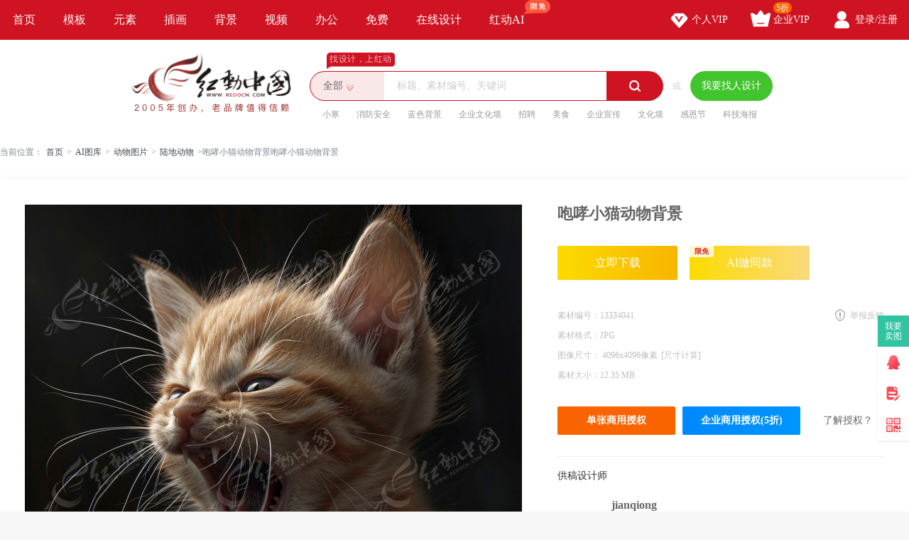

--- FILE ---
content_type: text/html; charset=gbk
request_url: https://sucai.redocn.com/13334041.html
body_size: 11927
content:
        <!DOCTYPE html>
    <html>

    <head>
        <meta name="renderer" content="webkit" />
        <meta http-equiv="X-UA-Compatible" content="IE=edge,chrome=1" />
        <meta http-equiv="Content-Type" content="text/html; charset=gbk" />
        <title>咆哮小猫动物背景AI图片下载_红动中国</title>
        <meta name="keywords" content="咆哮小猫动物背景AI图片，猫咪AI图片" />
        <meta name="description" content="红动中国提供咆哮小猫动物背景AI图片下载，作品以猫咪为主题而设计，可作为咆哮小猫动物背景，猫，猫咪，小猫，咆哮等主题图片使用，咆哮小猫动物背景编号13334041，格式JPG，尺寸4096，大小4096，欢迎会员进行下载。" />
        <meta http-equiv="Cache-Control" content="no-transform " />
        <meta name="applicable-device" content="pc">
                    <link rel="alternate" media="only screen and(max-width: 640px)" href="https://m.redocn.com/13334041.html">
            <meta name="mobile-agent" content="format=html5;url=https://m.redocn.com/13334041.html" />
        
        
            <link rel="canonical" href="https://sucai.redocn.com/13334041.html">
                
                <meta property="og:type" content="image" /><meta property="og:image" content="https://img.redocn.com/sheji/20240531/paoxiaoxiaomaodongwubeijing_13334041.jpg"/>
        <link rel="stylesheet" type="text/css" href="https://static.redocn.com/public/css/reset.min.css?v=202508082" />
        <link rel="stylesheet" type="text/css" href="https://static.redocn.com/public/css/redocn.min.css?v=202508082" />
        <script type="text/javascript" src="https://static.redocn.com/public/js/jquery.1.8.1.min.js?v=202508082" charset="gbk"></script>
        <script type="text/javascript" src="https://static.redocn.com/public/js/layer/layer.js?v=202508082" charset="gbk"></script>
        <script>
            var current_project = "shejigaoView";
            var site = "0";
        </script>
                        <script>
            var _hmt = _hmt || [];
            (function() {
                var hm = document.createElement("script");
                hm.src = "https://hm.baidu.com/hm.js?d77a0d3247d8a192df6cbc62c15b7879";
                var s = document.getElementsByTagName("script")[0];
                s.parentNode.insertBefore(hm, s);
            })();
        </script>
        <style>
            a{
                text-decoration: none;
            }
        </style>
    </head>

<body>

            
    <div class="hd-nav">
        <div class="g-u-wrap-1280">
            <div class="nav-tab">
                                            <div class="nav-item ">
                                <a href="https://www.redocn.com/"  class="classify">
                                    首页                                                                                                        </a>

                            </div>
                                                    <div class="nav-item ">
                                <a href="https://sucai.redocn.com/shejigao/"  class="classify">
                                    模板                                                                                                        </a>

                            </div>
                                                    <div class="nav-item ">
                                <a href="https://sucai.redocn.com/miankou/"  class="classify">
                                    元素                                                                                                        </a>

                            </div>
                                                    <div class="nav-item ">
                                <a href="https://sucai.redocn.com/katong/"  class="classify">
                                    插画                                                                                                        </a>

                            </div>
                                                    <div class="nav-item ">
                                <a href="https://sucai.redocn.com/beijingtu/"  class="classify">
                                    背景                                                                                                        </a>

                            </div>
                                                    <div class="nav-item ">
                                <a href="https://sucai.redocn.com/shipin/"  class="classify">
                                    视频                                                                                                        </a>

                            </div>
                                                    <div class="nav-item ">
                                <a href="https://sucai.redocn.com/bangong/"  class="classify">
                                    办公                                                                                                        </a>

                            </div>
                                                    <div class="nav-item ">
                                <a href="https://sucai.redocn.com/free"  class="classify">
                                    免费                                                                                                        </a>

                            </div>
                                                    <div class="nav-item ">
                                <a href="https://sucai.redocn.com/editor/"  class="classify">
                                    在线设计                                                                                                        </a>

                            </div>
                                                    <div class="nav-item ">
                                <a href="https://sucai.redocn.com/ai/"  class="classify">
                                    红动AI                                                                        <img src="https://static.redocn.com/public/images/svg/xianmian.svg" alt="" class="icon">                                </a>

                            </div>
                                    </div>
            <div class="user-menu" id="hd-user-menu"></div>
        </div>
    </div>
    <div class="hd-header hd-search default-search hd-header-search">
        <div class="g-u-wrap-1280">
            <div class="hd-logo">
                <a href="https://www.redocn.com/">
                    <img src="https://static.redocn.com/public/images/redocn/logo2020.png" alt="红动中国">
                </a>
            </div>
            <div class="hd-top-search">
                <div class="icon-slogan">找设计，上红动</div>
                <div class="search-section">
                    <div class="search-box search-box-filter">
                        
                            <div class="filter">
                                <div class="cur">
                                    <span>

                                        <i>全部</i>
                                        </if>

                                    </span>
                                </div>
                                <ul>
                                    <li data-type="0" class="current"><span>全部</span></li>
                                    <li data-type="1" ><span>设计稿</span></li>
                                    <li data-type="3" ><span>摄影图</span></li>
                                    <li data-type="5" ><span>元素库</span></li>
                                    <li data-type="2" ><span>VIP素材</span></li>
                                   

                                </ul>
                            </div>
                            <input type="hidden" id="search_t" name="t" value="0">
                            <input type="text" value="" name="keyword" class="sear-keyword" id="keyword" placeholder="标题、素材编号、关键词" autocomplete="off" />
                            <div class="search-btn">
                                <i class="iconfont">&#xe615;</i>
                            </div>
                            <div class="history-hot"></div>
                            <div class="search-match"></div>
                        
                    </div>
                    <div class="or">或</div>
                    <div class="publish-order demand-box">
                        <a  href="https://order.redocn.com/orders/addorder.htm?ent=6"  rel="nofollow"  class="publish-btn" >我要找人设计</a>
                    </div>
                </div>
                <div class="hot-keywords">
                    <span><a  href="https://so.redocn.com/tupian/d0a1baae.htm">小寒</a></span><span><a  href="https://so.redocn.com/anquan/cffbb7c0b0b2c8ab.htm">消防安全</a></span><span><a  href="https://so.redocn.com/beijing/c0b6c9abb1b3beb0.htm">蓝色背景</a></span><span><a  href="https://so.redocn.com/wenhua/c6f3d2b5cec4bbafc7bd.htm">企业文化墙</a></span><span><a  href="https://so.redocn.com/zhaopin/d5d0c6b8.htm">招聘</a></span><span><a  href="https://so.redocn.com/meishi/c3c0cab3.htm">美食</a></span><span><a  href="https://so.redocn.com/qiye/c6f3d2b5d0fbb4ab.htm">企业宣传</a></span><span><a  href="https://so.redocn.com/wenhua/cec4bbafc7bd.htm">文化墙</a></span><span><a  href="https://so.redocn.com/tupian/b8d0b6f7bdda.htm">感恩节</a></span><span><a  href="https://so.redocn.com/haibao/bfc6bcbcbaa3b1a8.htm">科技海报</a></span>                </div>
            </div>
        </div>
    </div>

            
<link rel="stylesheet" type="text/css" href="https://static.redocn.com/sucai/css/sucai_new.min.css?v=202508082" /><style>
	body{background:#fff;}
	.layui-layer-title{font-weight:bold;}
</style><script>
	function centerImg(obj,w,h){
		var scale = w/h;
		var width = $(obj).width();
		var height = $(obj).height();
		var img_scale = width / height;
		if(img_scale > scale){
			$(obj).width(w);
			var new_h = $(obj).height();
			var top = parseInt(h - new_h)/2;
			$(obj).css("marginTop",top);
		}
		else{
			$(obj).height(h);
		}
	}
	function centerImg2(obj){
		var height = $(obj).attr('height');
		var top = parseInt(130 - height)/2;
		$(obj).css("marginTop",top);
	}
	function fillImg(obj){
		var width = $(obj).width();
		var height = $(obj).height();
		if(width > height){
			$(obj).height(60);
		}
		else{
			$(obj).width(60);
		}
	}
	function centerImg3(obj){
		var width = $(obj).attr('data-width');
		var height = $(obj).attr('data-height');
		var img_scale = width / height;
		var box_w = 300;
		var box_h = 422;
		var box_scale = 300/422;
		if(img_scale > box_scale){ //图片宽高比容器更大，以宽为准
			if(width < box_w){
				var top = parseInt(box_h - height)/2;
			}
			else{
				$(obj).width(box_w);
				var h = $(obj).height();
				var top = parseInt(box_h - h)/2;
			}
			$(obj).css("marginTop",top);
		}
		else{
			if(height < box_h){
				var top = parseInt(box_h - height)/2;
				$(obj).css("marginTop",top);
			}
			else{
				$(obj).height(box_h);
			}
		}
	}
</script><div class="hd-crumb g-u-wrap-1280"><i class="iconfont">&#xe632;</i>当前位置：<a style='text-decoration:none' href='/'>首页</a><span>&gt;</span><a style='text-decoration:none' href='https://sucai.redocn.com/AItuku/'>AI图库</a><span>&gt;</span><a style='text-decoration:none' href='https://sucai.redocn.com/dongwutupian/'>动物图片</a><span>&gt;</span><a style='text-decoration:none' href='https://sucai.redocn.com/dongwutupian/ludidongwu/'>陆地动物</a><span>&gt;</span>咆哮小猫动物背景咆哮小猫动物背景</div><div class="hd-sucaiview g-u-wrap-1280"><div class="content_good content_good_sjg"><div class="good_left good_color v22"><!--套图样式--><!--无套图样式--><div class="big_img_bg"><div class="img_box"><img src="https://img.redocn.com/sheji/20240531/paoxiaoxiaomaodongwubeijing_13334041.jpg" data-original="https://img.redocn.com/sheji/20240531/paoxiaoxiaomaodongwubeijing_13334041.jpg" alt="咆哮小猫动物背景" title="咆哮小猫动物背景" align="middle" id="img_view" class="myThumbImg" height=700 width=700  /></div></div><div class="good_contents_keywords"><p>原创<strong>《咆哮小猫动物背景图片》</strong>，咆哮小猫动物背景素材下载，素材编号13334041，格式JPG，尺寸无限大，大小12.35 MB，此设计图片由设计师“jianqiong”于2024-05-31 10:16:36上传。</p></div><div class="copyright"><p></p></div></div><div class="good_right_new"><div class="title"><h1>咆哮小猫动物背景</h1></div><div class="about_download"><div class="operate_group"><a href="javascript:;" data-tid="13334041" data-isshangyong="1" data-isCompanyVip="0" data-type="1" class="vip download_btn go-download" rel="nofollow">							立即下载
						</a><a href="javascript:;" data-tid="13334041" data-taskid=""  data-type="4" class="ai download_btn go-download" rel="nofollow"><em>限免</em>
						AI做同款
					</a></div><div class="good_canshu"><ul><li><label>素材编号：</label><span>13334041</span></li><li class="sucai_soft"><label>素材格式：</label><span>JPG</span></li><li><label>图像尺寸： </label><span>4096x4096像素<i class="compute">[尺寸计算]</i></span></li><!--						2024-05-31 10:16:36--><li class="add_time_lis"></li><li><label>素材大小：</label><span>12.35 MB</span></li><li class="down_time_li" ></li></ul><a href="javascript:;" class="report_btn">举报反馈</a></div><div class="about_sy"><a href="javascript:;" data-tid="13334041" data-type="1" class="go_shouquan" rel="nofollow">单张商用授权</a><a href="javascript:;" data-tid="13334041" data-type="1" class="go_company_shouquan" rel="nofollow">企业商用授权(5折)</a><a href="https://help.redocn.com/Index/help/helpid/227.html" target="_blank" class="toknow"  rel="nofollow" >了解授权？</a></div></div><!--公益素材专属说明--><div class="about_designer"><span style="font-size: 1.17em;">供稿设计师</span><div class="info"><dl><dd><img src="https://uc.redocn.com/images/avatar12_big.png" alt="" /><span>独家</span></dd><dt><div class="name">jianqiong</div><div class="go_work">作品：1443张</div></dt></dl></div></div><div class="zhuanji_sucai"><div class="tit"><a rel="nofollow" href="https://so.redocn.com/jingguan3dmoxing/zj/3497.htm" class="name">动物素材</a><a rel="nofollow" href="https://so.redocn.com/jingguan3dmoxing/zj/3497.htm" target="_blank" class="iconfont more_btn">&#xe648;</a></div><div class="show_sucai_box"><a href="https://sucai.redocn.com/13507153.html" title="简约线条猫狗动物"><img src="https://img.redocn.com/sheji/20250423/jianyuexiantiaomaogoudongwu_13507153_small.jpg" alt="" width="106" height="106" onload="centerImg2(this);" /></a><a href="https://sucai.redocn.com/13507154.html" title="可爱线条动物"><img src="https://img.redocn.com/sheji/20250423/keaixiantiaodongwu_13507154_small.jpg" alt="" width="106" height="106" onload="centerImg2(this);" /></a><a href="https://sucai.redocn.com/13507155.html" title="黑白线条猫狗动物"><img src="https://img.redocn.com/sheji/20250423/heibaixiantiaomaogoudongwu_13507155_small.jpg" alt="" width="106" height="106" onload="centerImg2(this);" /></a><a href="https://sucai.redocn.com/13507156.html" title="可爱线条猫狗动物"><img src="https://img.redocn.com/sheji/20250423/keaixiantiaomaogoudongwu_13507156_small.jpg" alt="" width="106" height="106" onload="centerImg2(this);" /></a><a href="https://sucai.redocn.com/13540087.html" title="一只小动物坐在岩石顶上特写镜头高清图片"><img src="https://img.redocn.com/sheji/20250407/yizhixiaodongwuzuozaiyanshidingshangtexiejingtougaoqingtupian_13540087_small.jpg" alt="" width="106" height="159" onload="centerImg2(this);" /></a><a href="https://sucai.redocn.com/13540035.html" title="草丛中坐着一只棕色的小动物高清图片"><img src="https://img.redocn.com/sheji/20250407/caocongzhongzuozhuoyizhizongsedexiaodongwugaoqingtupian_13540035_small.jpg" alt="" width="106" height="159" onload="centerImg2(this);" /></a><a href="https://sucai.redocn.com/13539998.html" title="蓝色背景毛绒动物特写高清图片"><img src="https://img.redocn.com/sheji/20250402/lansebeijingmaorongdongwutexiegaoqingtupian_13539998_small.jpg" alt="" width="106" height="159" onload="centerImg2(this);" /></a><a href="https://sucai.redocn.com/13539892.html" title="田野里一只棕色和白色小动物特写高清图片"><img src="https://img.redocn.com/sheji/20250402/tianyeliyizhizongsehebaisexiaodongwutexiegaoqingtupian_13539892_small.jpg" alt="" width="106" height="159" onload="centerImg2(this);" /></a><a href="https://sucai.redocn.com/13539843.html" title="一种小动物站在草丛中高清图片"><img src="https://img.redocn.com/sheji/20250402/yizhongxiaodongwuzhanzaicaocongzhonggaoqingtupian_13539843_small.jpg" alt="" width="106" height="159" onload="centerImg2(this);" /></a><a href="https://sucai.redocn.com/13539839.html" title="草丛中矗立着一只棕色和黑色的小动物高清图"><img src="https://img.redocn.com/sheji/20250402/caocongzhongchulizhuoyizhizongseheheisedexiaodongwugaoqingtu_13539839_small.jpg" alt="" width="106" height="159" onload="centerImg2(this);" /></a></div></div><div class="good_sucai good_color"><div class="tit"><h2>猫咪AI图片</h2></div><div class="list"><a style="text-decoration:none" href="https://so.redocn.com/tupian/c5d8cff8.htm">咆哮</a><a style="text-decoration:none" href="https://so.redocn.com/dongwu/b6afceef.htm">动物</a><a style="text-decoration:none" href="https://so.redocn.com/mao/c3a8.htm">猫</a><a style="text-decoration:none" href="https://so.redocn.com/mao/d0a1c3a8.htm">小猫</a><a style="text-decoration:none" href="https://so.redocn.com/mao/c3a8dfe4.htm">猫咪</a></div></div></div></div><div style="margin-top: 20px;"><h2></h2></div><div class="fixbox_images"><div class=" items " id="box_item"><a  href="https://sucai.redocn.com/13334040.html" target="_blank" title="咆哮的黄色猫咪" class="img_box"><div class="sign-group" data-tid="13334040"></div><img src="https://img.redocn.com/sheji/20240531/paoxiaodehuangsemao_13334040.jpg.400.jpg" data-height="450" data-width="450" alt="咆哮的黄色猫咪" title="咆哮的黄色猫咪" onload="centerImg3(this);" /><div class="sucai-title">咆哮的黄色猫咪</div></a></div><div class=" items " id="box_item"><a  href="https://sucai.redocn.com/13334039.html" target="_blank" title="咆哮的猫咪图片" class="img_box"><div class="sign-group" data-tid="13334039"></div><img src="https://img.redocn.com/sheji/20240603/paoxiaodemaotupian_13334039.jpg.400.jpg" data-height="450" data-width="450" alt="咆哮的猫咪图片" title="咆哮的猫咪图片" onload="centerImg3(this);" /><div class="sucai-title">咆哮的猫咪图片</div></a></div><div class=" items " id="box_item"><a  href="https://sucai.redocn.com/13331329.html" target="_blank" title="红色宫墙外的可爱猫咪素材图AI图" class="img_box"><div class="sign-group" data-tid="13331329"></div><img src="https://img.redocn.com/sheji/20240527/hongsegongqiangwaidekeaimaosucaituAItu_13331329.jpg.400.jpg" data-height="450" data-width="338" alt="红色宫墙外的可爱猫咪素材图AI图" title="红色宫墙外的可爱猫咪素材图AI图" onload="centerImg3(this);" /><div class="sucai-title">红色宫墙外的可爱猫咪素材图AI图</div></a></div><div class=" items " id="box_item"><a  href="https://sucai.redocn.com/13331328.html" target="_blank" title="红色宫墙外的可爱猫咪素材图AI图" class="img_box"><div class="sign-group" data-tid="13331328"></div><img src="https://img.redocn.com/sheji/20240527/hongsegongqiangwaidekeaimaosucaituAItu_13331328.jpg.400.jpg" data-height="450" data-width="338" alt="红色宫墙外的可爱猫咪素材图AI图" title="红色宫墙外的可爱猫咪素材图AI图" onload="centerImg3(this);" /><div class="sucai-title">红色宫墙外的可爱猫咪素材图AI图</div></a></div><div class=" items " id="box_item"><a  href="https://sucai.redocn.com/13331327.html" target="_blank" title="红色宫墙外的可爱猫咪素材图AI图" class="img_box"><div class="sign-group" data-tid="13331327"></div><img src="https://img.redocn.com/sheji/20240527/hongsegongqiangwaidekeaimaosucaituAItu_13331327.jpg.400.jpg" data-height="450" data-width="338" alt="红色宫墙外的可爱猫咪素材图AI图" title="红色宫墙外的可爱猫咪素材图AI图" onload="centerImg3(this);" /><div class="sucai-title">红色宫墙外的可爱猫咪素材图AI图</div></a></div><div class=" items " id="box_item"><a  href="https://sucai.redocn.com/13331326.html" target="_blank" title="红色宫墙外的可爱猫咪素材图AI图" class="img_box"><div class="sign-group" data-tid="13331326"></div><img src="https://img.redocn.com/sheji/20240527/hongsegongqiangwaidekeaimaosucaituAItu_13331326.jpg.400.jpg" data-height="450" data-width="338" alt="红色宫墙外的可爱猫咪素材图AI图" title="红色宫墙外的可爱猫咪素材图AI图" onload="centerImg3(this);" /><div class="sucai-title">红色宫墙外的可爱猫咪素材图AI图</div></a></div><div class=" items " id="box_item"><a  href="https://sucai.redocn.com/13331325.html" target="_blank" title="红色宫墙外的可爱猫咪素材图AI图" class="img_box"><div class="sign-group" data-tid="13331325"></div><img src="https://img.redocn.com/sheji/20240527/hongsegongqiangwaidekeaimaosucaituAItu_13331325.jpg.400.jpg" data-height="450" data-width="338" alt="红色宫墙外的可爱猫咪素材图AI图" title="红色宫墙外的可爱猫咪素材图AI图" onload="centerImg3(this);" /><div class="sucai-title">红色宫墙外的可爱猫咪素材图AI图</div></a></div><div class=" items " id="box_item"><a  href="https://sucai.redocn.com/13331324.html" target="_blank" title="红色宫墙外的可爱猫咪素材图AI图" class="img_box"><div class="sign-group" data-tid="13331324"></div><img src="//static.redocn.com/so/images/grey.gif" data-height="450" data-width="338" alt="红色宫墙外的可爱猫咪素材图AI图" title="红色宫墙外的可爱猫咪素材图AI图" data-original="https://img.redocn.com/sheji/20240527/hongsegongqiangwaidekeaimaosucaituAItu_13331324.jpg.400.jpg" class="lazy" onload="centerImg3(this);" /><div class="sucai-title">红色宫墙外的可爱猫咪素材图AI图</div></a></div><div class=" items " id="box_item"><a  href="https://sucai.redocn.com/13331323.html" target="_blank" title="红色宫墙外的可爱猫咪素材图AI图" class="img_box"><div class="sign-group" data-tid="13331323"></div><img src="//static.redocn.com/so/images/grey.gif" data-height="450" data-width="338" alt="红色宫墙外的可爱猫咪素材图AI图" title="红色宫墙外的可爱猫咪素材图AI图" data-original="https://img.redocn.com/sheji/20240527/hongsegongqiangwaidekeaimaosucaituAItu_13331323.jpg.400.jpg" class="lazy" onload="centerImg3(this);" /><div class="sucai-title">红色宫墙外的可爱猫咪素材图AI图</div></a></div><div class=" items " id="box_item"><a  href="https://sucai.redocn.com/13331322.html" target="_blank" title="红色宫墙外的可爱猫咪素材图AI图" class="img_box"><div class="sign-group" data-tid="13331322"></div><img src="//static.redocn.com/so/images/grey.gif" data-height="450" data-width="338" alt="红色宫墙外的可爱猫咪素材图AI图" title="红色宫墙外的可爱猫咪素材图AI图" data-original="https://img.redocn.com/sheji/20240527/hongsegongqiangwaidekeaimaosucaituAItu_13331322.jpg.400.jpg" class="lazy" onload="centerImg3(this);" /><div class="sucai-title">红色宫墙外的可爱猫咪素材图AI图</div></a></div><div class=" items " id="box_item"><a  href="https://sucai.redocn.com/13319599.html" target="_blank" title="梦幻宇航员小猫" class="img_box"><div class="sign-group" data-tid="13319599"></div><img src="//static.redocn.com/so/images/grey.gif" data-height="450" data-width="450" alt="梦幻宇航员小猫" title="梦幻宇航员小猫" data-original="https://img.redocn.com/sheji/20240517/menghuanyuhangyuanxiaomao_13319599.jpg.400.jpg" class="lazy" onload="centerImg3(this);" /><div class="sucai-title">梦幻宇航员小猫</div></a></div><div class=" items " id="box_item"><a  href="https://sucai.redocn.com/13319598.html" target="_blank" title="精致可爱的宇航员猫咪" class="img_box"><div class="sign-group" data-tid="13319598"></div><img src="//static.redocn.com/so/images/grey.gif" data-height="450" data-width="450" alt="精致可爱的宇航员猫咪" title="精致可爱的宇航员猫咪" data-original="https://img.redocn.com/sheji/20240517/jingzhikeaideyuhangyuanmao_13319598.jpg.400.jpg" class="lazy" onload="centerImg3(this);" /><div class="sucai-title">精致可爱的宇航员猫咪</div></a></div><div class=" items " id="box_item"><a  href="https://sucai.redocn.com/13319597.html" target="_blank" title="呆萌的宇航员猫" class="img_box"><div class="sign-group" data-tid="13319597"></div><img src="//static.redocn.com/so/images/grey.gif" data-height="450" data-width="450" alt="呆萌的宇航员猫" title="呆萌的宇航员猫" data-original="https://img.redocn.com/sheji/20240517/daimengdeyuhangyuanmao_13319597.jpg.400.jpg" class="lazy" onload="centerImg3(this);" /><div class="sucai-title">呆萌的宇航员猫</div></a></div><div class=" items " id="box_item"><a  href="https://sucai.redocn.com/13319596.html" target="_blank" title="可爱的宇航员猫咪" class="img_box"><div class="sign-group" data-tid="13319596"></div><img src="//static.redocn.com/so/images/grey.gif" data-height="450" data-width="450" alt="可爱的宇航员猫咪" title="可爱的宇航员猫咪" data-original="https://img.redocn.com/sheji/20240517/keaideyuhangyuanmao_13319596.jpg.400.jpg" class="lazy" onload="centerImg3(this);" /><div class="sucai-title">可爱的宇航员猫咪</div></a></div><div class=" items " id="box_item"><a  href="https://sucai.redocn.com/13319595.html" target="_blank" title="宇航员猫咪侧身特写" class="img_box"><div class="sign-group" data-tid="13319595"></div><img src="//static.redocn.com/so/images/grey.gif" data-height="450" data-width="450" alt="宇航员猫咪侧身特写" title="宇航员猫咪侧身特写" data-original="https://img.redocn.com/sheji/20240517/yuhangyuanmaoceshentexie_13319595.jpg.400.jpg" class="lazy" onload="centerImg3(this);" /><div class="sucai-title">宇航员猫咪侧身特写</div></a></div><div class=" items " id="box_item"><a  href="https://sucai.redocn.com/13319594.html" target="_blank" title="端坐的宇航员小猫" class="img_box"><div class="sign-group" data-tid="13319594"></div><img src="//static.redocn.com/so/images/grey.gif" data-height="450" data-width="450" alt="端坐的宇航员小猫" title="端坐的宇航员小猫" data-original="https://img.redocn.com/sheji/20240517/duanzuodeyuhangyuanxiaomao_13319594.jpg.400.jpg" class="lazy" onload="centerImg3(this);" /><div class="sucai-title">端坐的宇航员小猫</div></a></div><div class=" items " id="box_item"><a  href="https://sucai.redocn.com/13319593.html" target="_blank" title="萌萌的宇航员装扮猫咪" class="img_box"><div class="sign-group" data-tid="13319593"></div><img src="//static.redocn.com/so/images/grey.gif" data-height="450" data-width="450" alt="萌萌的宇航员装扮猫咪" title="萌萌的宇航员装扮猫咪" data-original="https://img.redocn.com/sheji/20240517/mengmengdeyuhangyuanzhuangbanmao_13319593.jpg.400.jpg" class="lazy" onload="centerImg3(this);" /><div class="sucai-title">萌萌的宇航员装扮猫咪</div></a></div><div class=" items " id="box_item"><a  href="https://sucai.redocn.com/13319592.html" target="_blank" title="穿宇航员服装的小猫" class="img_box"><div class="sign-group" data-tid="13319592"></div><img src="//static.redocn.com/so/images/grey.gif" data-height="450" data-width="450" alt="穿宇航员服装的小猫" title="穿宇航员服装的小猫" data-original="https://img.redocn.com/sheji/20240517/chuanyuhangyuanfuzhuangdexiaomao_13319592.jpg.400.jpg" class="lazy" onload="centerImg3(this);" /><div class="sucai-title">穿宇航员服装的小猫</div></a></div><div class=" items " id="box_item"><a  href="https://sucai.redocn.com/13319591.html" target="_blank" title="坐在地上的宇航员小猫" class="img_box"><div class="sign-group" data-tid="13319591"></div><img src="//static.redocn.com/so/images/grey.gif" data-height="450" data-width="450" alt="坐在地上的宇航员小猫" title="坐在地上的宇航员小猫" data-original="https://img.redocn.com/sheji/20240517/zuozaidishangdeyuhangyuanxiaomao_13319591.jpg.400.jpg" class="lazy" onload="centerImg3(this);" /><div class="sucai-title">坐在地上的宇航员小猫</div></a></div><div class=" items " id="box_item"><a  href="https://sucai.redocn.com/13319590.html" target="_blank" title="可爱的宇航员动物" class="img_box"><div class="sign-group" data-tid="13319590"></div><img src="//static.redocn.com/so/images/grey.gif" data-height="450" data-width="450" alt="可爱的宇航员动物" title="可爱的宇航员动物" data-original="https://img.redocn.com/sheji/20240517/keaideyuhangyuandongwu_13319590.jpg.400.jpg" class="lazy" onload="centerImg3(this);" /><div class="sucai-title">可爱的宇航员动物</div></a></div><div class=" items " id="box_item"><a  href="https://sucai.redocn.com/13319589.html" target="_blank" title="粉色宇航员小猫" class="img_box"><div class="sign-group" data-tid="13319589"></div><img src="//static.redocn.com/so/images/grey.gif" data-height="450" data-width="450" alt="粉色宇航员小猫" title="粉色宇航员小猫" data-original="https://img.redocn.com/sheji/20240517/fenseyuhangyuanxiaomao_13319589.jpg.400.jpg" class="lazy" onload="centerImg3(this);" /><div class="sucai-title">粉色宇航员小猫</div></a></div><div class=" items " id="box_item"><a  href="https://sucai.redocn.com/13319588.html" target="_blank" title="宇航员小猫图片" class="img_box"><div class="sign-group" data-tid="13319588"></div><img src="//static.redocn.com/so/images/grey.gif" data-height="450" data-width="450" alt="宇航员小猫图片" title="宇航员小猫图片" data-original="https://img.redocn.com/sheji/20240517/yuhangyuanxiaomaotupian_13319588.jpg.400.jpg" class="lazy" onload="centerImg3(this);" /><div class="sucai-title">宇航员小猫图片</div></a></div><div class=" items " id="box_item"><a  href="https://sucai.redocn.com/13290908.html" target="_blank" title="呆萌的猫插画" class="img_box"><div class="sign-group" data-tid="13290908"></div><img src="//static.redocn.com/so/images/grey.gif" data-height="450" data-width="450" alt="呆萌的猫插画" title="呆萌的猫插画" data-original="https://img.redocn.com/sheji/20240423/daimengdemaochahua_13290908.jpg.400.jpg" class="lazy" onload="centerImg3(this);" /><div class="sucai-title">呆萌的猫插画</div></a></div><div class=" items " id="box_item"><a  href="https://sucai.redocn.com/13290907.html" target="_blank" title="注视的黑猫插画" class="img_box"><div class="sign-group" data-tid="13290907"></div><img src="//static.redocn.com/so/images/grey.gif" data-height="450" data-width="450" alt="注视的黑猫插画" title="注视的黑猫插画" data-original="https://img.redocn.com/sheji/20240423/zhushideheimaochahua_13290907.jpg.400.jpg" class="lazy" onload="centerImg3(this);" /><div class="sucai-title">注视的黑猫插画</div></a></div><div class=" items " id="box_item"><a  href="https://sucai.redocn.com/13290906.html" target="_blank" title="好奇的黑猫插画" class="img_box"><div class="sign-group" data-tid="13290906"></div><img src="//static.redocn.com/so/images/grey.gif" data-height="450" data-width="450" alt="好奇的黑猫插画" title="好奇的黑猫插画" data-original="https://img.redocn.com/sheji/20240423/haoqideheimaochahua_13290906.jpg.400.jpg" class="lazy" onload="centerImg3(this);" /><div class="sucai-title">好奇的黑猫插画</div></a></div><div class=" items " id="box_item"><a  href="https://sucai.redocn.com/13290904.html" target="_blank" title="灵敏的猫插画" class="img_box"><div class="sign-group" data-tid="13290904"></div><img src="//static.redocn.com/so/images/grey.gif" data-height="450" data-width="450" alt="灵敏的猫插画" title="灵敏的猫插画" data-original="https://img.redocn.com/sheji/20240423/lingmindemaochahua_13290904.jpg.400.jpg" class="lazy" onload="centerImg3(this);" /><div class="sucai-title">灵敏的猫插画</div></a></div><div class=" items " id="box_item"><a  href="https://sucai.redocn.com/13290903.html" target="_blank" title="原创立体猫咪插画" class="img_box"><div class="sign-group" data-tid="13290903"></div><img src="//static.redocn.com/so/images/grey.gif" data-height="450" data-width="450" alt="原创立体猫咪插画" title="原创立体猫咪插画" data-original="https://img.redocn.com/sheji/20240423/yuanchuanglitimaochahua_13290903.jpg.400.jpg" class="lazy" onload="centerImg3(this);" /><div class="sucai-title">原创立体猫咪插画</div></a></div><div class=" items " id="box_item"><a  href="https://sucai.redocn.com/13290902.html" target="_blank" title="聪明的小猫插画" class="img_box"><div class="sign-group" data-tid="13290902"></div><img src="//static.redocn.com/so/images/grey.gif" data-height="450" data-width="450" alt="聪明的小猫插画" title="聪明的小猫插画" data-original="https://img.redocn.com/sheji/20240423/congmingdexiaomaochahua_13290902.jpg.400.jpg" class="lazy" onload="centerImg3(this);" /><div class="sucai-title">聪明的小猫插画</div></a></div><div class=" items " id="box_item"><a  href="https://sucai.redocn.com/13290879.html" target="_blank" title="蓝猫插画" class="img_box"><div class="sign-group" data-tid="13290879"></div><img src="//static.redocn.com/so/images/grey.gif" data-height="450" data-width="450" alt="蓝猫插画" title="蓝猫插画" data-original="https://img.redocn.com/sheji/20240424/lanmaochahua_13290879.jpg.400.jpg" class="lazy" onload="centerImg3(this);" /><div class="sucai-title">蓝猫插画</div></a></div><div class=" items " id="box_item"><a  href="https://sucai.redocn.com/13290876.html" target="_blank" title="杂色猫咪插画" class="img_box"><div class="sign-group" data-tid="13290876"></div><img src="//static.redocn.com/so/images/grey.gif" data-height="450" data-width="450" alt="杂色猫咪插画" title="杂色猫咪插画" data-original="https://img.redocn.com/sheji/20240417/zasemaochahua_13290876.jpg.400.jpg" class="lazy" onload="centerImg3(this);" /><div class="sucai-title">杂色猫咪插画</div></a></div><div class=" items " id="box_item"><a  href="https://sucai.redocn.com/13290870.html" target="_blank" title="原创猫AI图片" class="img_box"><div class="sign-group" data-tid="13290870"></div><img src="//static.redocn.com/so/images/grey.gif" data-height="450" data-width="450" alt="原创猫AI图片" title="原创猫AI图片" data-original="https://img.redocn.com/sheji/20240417/yuanchuangmaoAItupian_13290870.jpg.400.jpg" class="lazy" onload="centerImg3(this);" /><div class="sucai-title">原创猫AI图片</div></a></div><div class=" items " id="box_item"><a  href="https://sucai.redocn.com/13290868.html" target="_blank" title="神秘的猫咪插画" class="img_box"><div class="sign-group" data-tid="13290868"></div><img src="//static.redocn.com/so/images/grey.gif" data-height="450" data-width="450" alt="神秘的猫咪插画" title="神秘的猫咪插画" data-original="https://img.redocn.com/sheji/20240417/shenmidemaochahua_13290868.jpg.400.jpg" class="lazy" onload="centerImg3(this);" /><div class="sucai-title">神秘的猫咪插画</div></a></div><div class=" items " id="box_item"><a  href="https://sucai.redocn.com/13290866.html" target="_blank" title="猫咪头像插画" class="img_box"><div class="sign-group" data-tid="13290866"></div><img src="//static.redocn.com/so/images/grey.gif" data-height="450" data-width="450" alt="猫咪头像插画" title="猫咪头像插画" data-original="https://img.redocn.com/sheji/20240417/maotouxiangchahua_13290866.jpg.400.jpg" class="lazy" onload="centerImg3(this);" /><div class="sucai-title">猫咪头像插画</div></a></div><div class=" items " id="box_item"><a  href="https://sucai.redocn.com/13290865.html" target="_blank" title="坐立的小猫插画" class="img_box"><div class="sign-group" data-tid="13290865"></div><img src="//static.redocn.com/so/images/grey.gif" data-height="450" data-width="450" alt="坐立的小猫插画" title="坐立的小猫插画" data-original="https://img.redocn.com/sheji/20240424/zuolidexiaomaochahua_13290865.jpg.400.jpg" class="lazy" onload="centerImg3(this);" /><div class="sucai-title">坐立的小猫插画</div></a></div><div class=" items " id="box_item"><a  href="https://sucai.redocn.com/13290864.html" target="_blank" title="原创卡通猫插画" class="img_box"><div class="sign-group" data-tid="13290864"></div><img src="//static.redocn.com/so/images/grey.gif" data-height="450" data-width="450" alt="原创卡通猫插画" title="原创卡通猫插画" data-original="https://img.redocn.com/sheji/20240424/yuanchuangkatongmaochahua_13290864.jpg.400.jpg" class="lazy" onload="centerImg3(this);" /><div class="sucai-title">原创卡通猫插画</div></a></div><div class=" items " id="box_item"><a  href="https://sucai.redocn.com/13290862.html" target="_blank" title="一只黑猫插画" class="img_box"><div class="sign-group" data-tid="13290862"></div><img src="//static.redocn.com/so/images/grey.gif" data-height="450" data-width="450" alt="一只黑猫插画" title="一只黑猫插画" data-original="https://img.redocn.com/sheji/20240423/yizhiheimaochahua_13290862.jpg.400.jpg" class="lazy" onload="centerImg3(this);" /><div class="sucai-title">一只黑猫插画</div></a></div><div class=" items " id="box_item"><a  href="https://sucai.redocn.com/13280054.html" target="_blank" title="可爱的宠物猫图片" class="img_box"><div class="sign-group" data-tid="13280054"></div><img src="//static.redocn.com/so/images/grey.gif" data-height="450" data-width="802" alt="可爱的宠物猫图片" title="可爱的宠物猫图片" data-original="https://img.redocn.com/sheji/20240411/keaidechongwumaotupian_13280054.jpg.400.jpg" class="lazy" onload="centerImg3(this);" /><div class="sucai-title">可爱的宠物猫图片</div></a></div><div class=" items " id="box_item"><a  href="https://sucai.redocn.com/13280053.html" target="_blank" title="静静的坐着喝饮品的猫咪" class="img_box"><div class="sign-group" data-tid="13280053"></div><img src="//static.redocn.com/so/images/grey.gif" data-height="450" data-width="802" alt="静静的坐着喝饮品的猫咪" title="静静的坐着喝饮品的猫咪" data-original="https://img.redocn.com/sheji/20240411/jingjingdezuozhuoheyinpindemao_13280053.jpg.400.jpg" class="lazy" onload="centerImg3(this);" /><div class="sucai-title">静静的坐着喝饮品的猫咪</div></a></div><div class=" items " id="box_item"><a  href="https://sucai.redocn.com/13280051.html" target="_blank" title="拿着热饮的猫咪" class="img_box"><div class="sign-group" data-tid="13280051"></div><img src="//static.redocn.com/so/images/grey.gif" data-height="450" data-width="802" alt="拿着热饮的猫咪" title="拿着热饮的猫咪" data-original="https://img.redocn.com/sheji/20240411/nazhuoreyindemao_13280051.jpg.400.jpg" class="lazy" onload="centerImg3(this);" /><div class="sucai-title">拿着热饮的猫咪</div></a></div><div class=" items " id="box_item"><a  href="https://sucai.redocn.com/13280038.html" target="_blank" title="太空中玩耍的喵星人" class="img_box"><div class="sign-group" data-tid="13280038"></div><img src="//static.redocn.com/so/images/grey.gif" data-height="450" data-width="450" alt="太空中玩耍的喵星人" title="太空中玩耍的喵星人" data-original="https://img.redocn.com/sheji/20240415/taikongzhongwanshuadexingren_13280038.jpg.400.jpg" class="lazy" onload="centerImg3(this);" /><div class="sucai-title">太空中玩耍的喵星人</div></a></div></div><div class="show_bigimg_ie"><div class="mask"></div><img src="" alt="" id="big_img" /></div><div class="collect-tip">收藏成功</div><div id="compute-size-mask"></div><div id="compute-size"><div class="title"><span style="font-size: 18.72px">图片实际打印尺寸计算</span><a href="javascript:;" class="iconfont close_btn">&#xe631;</a></div><div class="content"><div class="notice"><span>温馨提示：</span><p>1、一张图片的打印出来的实际尺寸是由电子图片的像素和分辨率共同决定的，像素(Pixel)是指构成图片的小色点，分辨率(单位DPI)是指每英寸(Inch)上的像素数量，可以看做是这些小色点的分布密度；像素相同时，分辨率越高则像素密度越大，实际打印尺寸越小，图像也越清晰；</p><p>2、尺寸计算结果与您所选的分辨率有关，请根据您的实际用途及图片支持的最大分辨率进行选择并查看结果；</p><p>3、下方结果图片显示的是作品的预览图，显示结果仅供参考，以作品原图为准。</p></div><ul><li><label>像素：</label><div class="info cc_px">2630x2625 PX</div><input type="hidden" name="cc_w" class="cc_w" value="" /><input type="hidden" name="cc_h" class="cc_h" value="" /><input type="hidden" name="cc_o" class="cc_o" value="" /></li><li><label>分辨率：</label><div class="info"><select id="dpi"><option value="1">15dpi（灯布）</option><option value="2">30dpi（喷绘）</option><option value="3" selected="selected">72dpi（写真）</option><option value="4">150dpi（高精度写真）</option><option value="5">300dpi（印刷）</option></select></div></li><li><label>结果：</label><div class="info"><p>长：<span class="w_mm">4453.5</span> 毫米 / <span class="w_lm">445.35</span> 厘米 / <span class="w_yc">175.33</span> 英寸</p><p>宽：<span class="h_mm">4445</span> 毫米 / <span class="h_lm">444.5</span> 厘米 / <span class="h_yc">175</span> 英寸</p></div></li></ul><div class="show-size"><div class="imgbox"><span class="dot dot1"></span><span class="dot dot2"></span><span class="dot dot3"></span><span class="dot dot4"></span><span class="line line1"></span><span class="line line2"></span><span class="line line3"></span><span class="line line4"></span><span class="arrow arrow1"></span><span class="arrow arrow2"></span><span class="arrow arrow3"></span><span class="arrow arrow4"></span><div class="size w">445.35cm</div><div class="size h">444.5cm</div><img src="https://img.redocn.com/sheji/20240531/paoxiaoxiaomaodongwubeijing_13334041.jpg" alt="" width="580" /></div></div></div></div></div><script>var tid = "13334041";</script>
		
        			<div id="bottom_gg">
            <div class="guanggao_container g-u-wrap-1280">
                <a href="//sucai.redocn.com/ai/" target="_blank" data-page="4"  data-position="B1" data-gid="113">
                    <img src="https://img.redocn.com/202508/20250807/20250807_bff9b99e6634ddaa4a79HPfo9yJDL59z.jpg" alt="AI出图广告" />
                </a>
            </div>
			</div>
                
<div class="hd-footer">
		<div class="redocn_footer">
		<div class="g-u-wrap-1280">
			<div class="interlinkage">
				<a href="https://sucai.redocn.com/zuixinshejigao/" target="_blank">最新素材</a>
				<a href="https://so.redocn.com/tag/" target="_blank">热门标签</a>
				<a href="https://www.redocn.com/sitemap.htm" target="_blank">网站导航</a>
				<a href="https://user.redocn.com/chongzhi" target="_blank" rel="nofollow">账号充值</a>
				<a href="https://help.redocn.com/Index/zhinan" target="_blank "  rel="nofollow">新手指南</a>
				<a href="https://help.redocn.com/" target="_blank"  rel="nofollow">帮助中心</a>
				<a href="https://help.redocn.com/hd/" target="_blank"  rel="nofollow">红动简介</a>
				<a href="https://help.redocn.com/Index/helplist/id/73" target="_blank"  rel="nofollow">版权说明</a>
								<a href="https://m.redocn.com/13334041.html" class="change_btn"  ><em></em>手机版</a>
							</div>
			<div class="about_redocn">
				<div class="brief">
					<img src="https://static.redocn.com/zhuanji/images/3star.png">
					<div class="txt">
						<span style="font-size: 32px">专业在线设计服务平台</span>
						<span style="font-size: 16px">找设计，上红动</span>
					</div>
				</div>
				<div class="kf">
					<div class="title">联系客服</div>
					<div class="kf_contact">
						
						<a href="https://wpa.b.qq.com/cgi/wpa.php?ln=1&key=XzgwMDA4OTE5Ml80NzU3NzZfODAwMDg5MTkyXzJf" rel="nofollow" target="_blank" class="kf_qq">
							<dl>
								<dd></dd>
								<dt>
									<span>在线客服</span>
									<span class="num">800089192</span>
									<em>点击咨询</em>
								</dt>
							</dl>
						</a>
					</div>
					<div class="kf_time">
						<span>周一至周五8:30-11:30 13:00-18:00</span>
						<span>法定假日休息</span>
					</div>
				</div>
				
			</div>
			<div class="ft_copyright">
				<div class="txt">
					<span class="copy_right">Copyright &copy 2021 红动中国 | <a href="https://beian.miit.gov.cn" style="color:#666666;" rel="nofollow" target="_blank">浙ICP备2021015139号-1</a> <!--| 增值电信业务经营许可证：<a href="https://beian.miit.gov.cn" style="color:#666666;" rel="nofollow" target="_blank">浙B2-20160630</a>--></span>
					<span>若您的权利被侵害请联系红动中国 copyright@redocn.com</span>
					<p>本公司网络广告用字经北大方正电子有限公司授权许可 &ensp; &ensp;</p>
				</div>
				<a target="cyxyv" href="https://v.yunaq.com/certificate?domain=www.redocn.com&from=label&code=90020" class="anquan"><img src="https://static.redocn.com/public/images/label_sm_90020.png"></a>	
			</div>
		</div>
	</div>
</div>
</body>	
</html>
    <script>
         var page_type ="";
         var sucai_leixing ="";
         var dafenlei="";
         var xiaofenlei="";
         var seo_name="";
         var search_keyword ="";
		 var search_result_num = "0";
         var search_type="";
         var sucai_sale_mode="";
         var sucai_is_copyright=false;
         var sucai_price="";
         var sucai_author="";
    </script>
	<script type="text/javascript" src="https://static.redocn.com/public/js/redocn.min.js?v=202508082"></script>

<!--以图搜图利用ajaxSubmit()提交表单使用jquery.form.js-->
<script type="text/JavaScript" src="https://static.redocn.com/public/js/jquery.form.js"></script>
<!-- redocn统计开始-->
<script>
    var static_domian="https://static.redocn.com";
    (function() {
        var hm = document.createElement('script');
        hm.async = true;
        hm.src = static_domian+'/public/js/browse.min.js';
        var s = document.getElementsByTagName('script')[0];
        s.parentNode.insertBefore(hm, s);
    })();
</script>
<!--redocn统计结束-->
<script>
	if(isMobile(navigator.userAgent))
	{
		var mobileUrl = "https://m.redocn.com/13334041.html";
		checkPcUrl();
	}
</script>
<script type="text/javascript" src="https://static.redocn.com/public/js/Masonry.js?v=202508082" charset="gbk"></script><script type="text/javascript" src="https://static.redocn.com/public/js/jquery.lazyload.min.js?v=202508082" charset="gbk"></script><script type="text/javascript" src="https://static.redocn.com/sucai/js/view.min.js?v=202508082" charset="gbk"></script><script>	var thread_tid = '13334041';
	var get_fav_manager = "https://sucai.redocn.com/Api/addFav?tid=13334041";
	var cancel_fav = "https://sucai.redocn.com/Api/removeFav&tid=13334041";
	var api_add_fav  		= "https://sucai.redocn.com/Api/postAddFav?new=1";
	var api_remove_fav 		= "https://sucai.redocn.com/Api/removeFav";
	var api_get_fav_state   = "https://api.redocn.com/SucaiApi/getListFav";
	var api_get_sucai_mark_type   = "https://api.redocn.com/SucaiApi/getSucaiMarkType";
	var list_tids 			= "13334041,13334040,13334039,13331329,13331328,13331327,13331326,13331325,13331324,13331323,13331322,13319599,13319598,13319597,13319596,13319595,13319594,13319593,13319592,13319591,13319590,13319589,13319588,13290908,13290907,13290906,13290904,13290903,13290902,13290879,13290876,13290870,13290868,13290866,13290865,13290864,13290862,13280054,13280053,13280051,13280038";
	var referrer            =document.referrer;
	cookieinfo = getcookie('uchome_newauth');
	var sucai_w = 2630;
	var sucai_h = 2625;
	var width_v = Number("700");
	var height_v = Number("700");
	var chicun = "4096x4096像素";
	var width_o = Number("4096");
	var height_o = Number("4096");
	var dpi_o = Number("72");
	if(chicun != 0){
		if(width_v >= height_v){
			sucai_w = width_o >= height_o ? width_o : height_o;
			sucai_h = width_o >= height_o ? height_o : width_o;
		}else{
			sucai_w = width_o < height_o ? width_o : height_o;
			sucai_h = width_o < height_o ? height_o : width_o;
		}
		if(chicun.indexOf('毫米') == -1){
			//像素
			var w_yc = sucai_w / dpi_o;
			var h_yc = sucai_h / dpi_o;
			var w_lm = w_yc * 2.54;
			var h_lm = h_yc * 2.54;
			var w_mm = w_lm * 10;
			var h_mm = h_lm * 10;
		}else{
			var w_lm = sucai_w / 10;
			var h_lm = sucai_h / 10;
			var w_yc = w_lm / 2.54;
			var h_yc = h_lm / 2.54;
			sucai_w = w_yc * dpi_o;
			sucai_h = h_yc * dpi_o;
			w_yc = sucai_w / 72;
			h_yc = sucai_h / 72;
			w_lm = w_yc * 2.54;
			h_lm = h_yc * 2.54;
			var w_mm = w_lm * 10;
			var h_mm = h_lm * 10;
		}
		$('#compute-size .cc_px').html(sucai_w.toFixed(0)+'x'+sucai_h.toFixed(0)+' PX');
		$("#compute-size .w_yc").html(w_yc.toFixed(2));
		$("#compute-size .h_yc").html(h_yc.toFixed(2));
		$("#compute-size .w_lm").html(w_lm.toFixed(2));
		$("#compute-size .h_lm").html(h_lm.toFixed(2));
		$("#compute-size .w_mm").html(w_mm.toFixed(2));
		$("#compute-size .h_mm").html(h_mm.toFixed(2));
		$("#compute-size .size.w").html(w_lm.toFixed(2)+'cm');
		$("#compute-size .size.h").html(h_lm.toFixed(2)+'cm');
	}


	if(width_v > height_v){
	}
	//当前套图序号 currentTid
	var cur_tt_num = 1;
	$(function(){
		//切换元素
		var p = parseInt("");
		$('.next_btn').click(function(){
			if($(this).hasClass('noclick')){
				return false
			}
			var page = parseInt($(this).attr('page'));
			$('.prev_btn').attr('page',page).removeClass('noclick');
			var next_page = page + 1 > p ? p : page+1;
			if(page == p){
				$(this).addClass('noclick');
			}
			$(this).attr('page',next_page);
			$(".box_"+page).show().siblings().hide();
			$(".box_0").show();
		});
		$('.prev_btn').click(function(){
			if($(this).hasClass('noclick')){
				return false
			}
			var page = parseInt($(this).attr('page'));
			$('.next_btn').attr('page',page).removeClass('noclick');
			var prev_page = page-1 < 1 ? 1 : page-1;
			if(prev_page == 1){
				$(this).addClass('noclick');
			}
			$(this).attr('page',prev_page);
			$(".box_"+prev_page).show().siblings().hide();
			$(".box_0").show();
		});
		$('#flash_view').bind('contextmenu',function() { return false; });
		//计算尺寸
		$(".compute").click(function(){
			$("#compute-size-mask").fadeIn();
			$('#compute-size').addClass("ease1 ease-show").show();
			setTimeout(function(){
				$('#compute-size').removeClass("ease1 ease-show").addClass("ease2");
			},200);
			//      layer.open({
			//          type: 1,
			//          title: '图片实际打印尺寸计算',
			//          area: ['auto'],
			//          shade:0.6,
			//          shadeClose: true,
			//          scrollbar:true,
			//          anim:5,
			//          content: $('#compute-size')
			//      });
		});
		//关闭尺寸计算
		$("#compute-size-mask,#compute-size .close_btn").click(function(){
			$("#compute-size-mask").fadeOut();
			$('#compute-size').addClass("ease-hide");
			setTimeout(function(){
				$('#compute-size').removeClass().hide();
			},200);
		});
		//切换分辨率看尺寸
		$('#compute-size #dpi').change(function(){
			var value = $(this).val();
			var dpi = 15;
			if(value == 1){
				dpi = 15;
			}
			else if(value == 2){
				dpi = 30;
			}
			else if(value == 3){
				dpi = 72;
			}
			else if(value == 4){
				dpi = 150;
			}
			else if(value == 5){
				dpi = 300;
			}
			//像素
			w_yc = sucai_w / dpi;
			h_yc = sucai_h / dpi;
			w_lm = w_yc * 2.54;
			h_lm = h_yc * 2.54;
			w_mm = w_lm * 10;
			h_mm = h_lm * 10;
			$("#compute-size .w_yc").html(w_yc.toFixed(2));
			$("#compute-size .h_yc").html(h_yc.toFixed(2));
			$("#compute-size .w_lm").html(w_lm.toFixed(2));
			$("#compute-size .h_lm").html(h_lm.toFixed(2));
			$("#compute-size .w_mm").html(w_mm.toFixed(2));
			$("#compute-size .h_mm").html(h_mm.toFixed(2));
			$("#compute-size .size.w").html(w_lm.toFixed(2)+'cm');
			$("#compute-size .size.h").html(h_lm.toFixed(2)+'cm');

		});

		//切换细节图
		$(".details-group .item").click(function(){
			var new_src = $(this).find("img").attr("data-original");
			$("#img_view").removeAttr("style");
			$("#img_view").attr("src",new_src);
			$("#img_view").attr("data-original",new_src);
			$(this).addClass("current").siblings().removeClass("current");
		});
		//套图手动无缝滚动
		var taotu = $(".taotu-group");
		var single_w = 130; //单个li宽度
		var box_w = 650; //显示容器宽度
		var tt_lis = taotu.find('.mainlist li').length;//图片数量
		$('.taotu-group .mainlist').css('width', single_w*tt_lis + 'px');//ul宽度

		if(cur_tt_num != 1 && cur_tt_num != 2 && cur_tt_num != tt_lis-1 && cur_tt_num != tt_lis){
			var left = parseInt(cur_tt_num - 3)*single_w;
			$(".taotu-group .mainlist").css("left",-left);
		}
		else{
			if(cur_tt_num == tt_lis-1 || cur_tt_num == tt_lis){
				var left = parseInt(single_w*tt_lis - box_w);
				$(".taotu-group .mainlist").css("left",-left);
			}
		}

		$(".taotu-group .mainlist li").eq(cur_tt_num-1).addClass("current").siblings().removeClass("current");
		if(parseInt(cur_tt_num - 1) <= 2){
			$('.taotu-group .og_prev').addClass("noclick");
		}
		if(parseInt(tt_lis - cur_tt_num) <= 2){
			$('.taotu-group .og_next').addClass("noclick");
		}
		$('.og_next').click(function(){
			var par = $(this).parents(".taotu-group");
			var w = tt_lis * single_w; //ul宽度
			if(!$(this).hasClass("noclick")){
				ml = parseInt(par.find('.mainlist').css('left'));//默认图片ul位置
				if(parseInt(w+ml) <= box_w+single_w*5){ //默认图片显示时
					ml = parseInt(box_w - w);
					par.find('.mainlist').animate({left: ml + 'px'},'200');//默认图片滚动
					$(this).addClass("noclick");
				}else{ //交换图片显示时
					ml = parseInt(ml - single_w*5);
					par.find('.mainlist').animate({left: ml + 'px'},'200');//交换图片滚动
				}
				par.find('.og_prev').removeClass("noclick");
			}
		});
		$('.og_prev').click(function(){
			var par = $(this).parents(".taotu-group");
			var w = tt_lis * single_w; //ul宽度
			if(!$(this).hasClass("noclick")){
				ml = parseInt(par.find('.mainlist').css('left'));
				if(ml >= -single_w*5){
					par.find('.mainlist').animate({left: '0px'},'200');
					$(this).addClass("noclick");
				}else{
					ml = parseInt(ml + single_w*5);
					par.find('.mainlist').animate({left: ml + 'px'},'200');
				}
				par.find('.og_next').removeClass("noclick");
			}
		});
		//鼠标移到套图上预览
		var t = null;
		$(".taotu-group li:not(.current)").hover(function(){
			var index = parseInt($(this).find(".num").html());
			var title = $(this).find("a").attr("title");
			var img = $(this).find("img").attr("data-original");
			var img_w = parseInt($(this).find("img").attr("data-w"));
			var img_h = parseInt($(this).find("img").attr("data-h"));
			t = setTimeout(function(){
				//赋值图片地址宽高
				$(".taotu-box .yulan-box .title").html(title);
				$(".taotu-box .yulan-box img").attr("src",img);
				$(".taotu-box .yulan-box img").removeAttr('style').css({"width":img_w,"height":img_h});
				//计算预览框箭头定位left值
				var ml = parseInt($('.taotu-group .mainlist').css('left'));
				var count = parseInt(-ml / single_w);
				var sort = parseInt(index - count);
				var arrow_l = parseInt(15 + single_w*(sort - 1) + single_w/2 );
				$(".taotu-box .yulan-arrow").css("left",arrow_l).fadeIn();
				//计算预览框定位的top值
				var box_top = parseInt(img_h + 68);
				$(".taotu-box .yulan-box").css("top",-box_top).fadeIn();
			},300);
		},function(){
			clearTimeout(t);
			$(".taotu-box .yulan-box img").attr("src",'');
			$(".taotu-box .yulan-box").hide();
			$(".taotu-box .yulan-arrow").hide();
		});

		//收藏素材
		if(typeof(cookieinfo) != 'undefined' && cookieinfo)
		{
			jQuery(".hd-sucaiview").fav({tids:list_tids,api_add_fav:api_add_fav,api_remove_fav:api_remove_fav,api_get_fav_state:api_get_fav_state,api_get_sucai_mark_type:api_get_sucai_mark_type});
		}else{
			jQuery(".hd-sucaiview").fav({tids:list_tids,api_get_sucai_mark_type:api_get_sucai_mark_type});
			jQuery(".big_img_bg").on("click",".collect-sucai",function(){
				jQuery(".hd-login-btn").click();
			});
		}
		//切换授权
		$(".choose_shouquan").on("click",".sq_type",function(){
			var type = $(this).attr("data-type");
			if(type == 1){ //普通下载
				//售价免费的素材
				//$(".about_download .price_group").hide();
				//其他
				$(".about_download .personal").show();
				$(".about_download .business").hide();
				//下载按钮
				$(".go_shouquan").hide();
				$(".download_btn").show();
			}
			else{ //商用授权
				$(".about_download .price_group").show();
				$(".about_download .personal").hide();
				$(".about_download .business").show();
				//下载按钮
				$(".go_shouquan").show();
				$(".download_btn").hide();
			}
			$(this).addClass("current").siblings().removeClass("current");
		});
		if(typeof(cookieinfo) != 'undefined' && cookieinfo){
			var is_login = true;
		}
		else{
			var is_login = false;
		}
		//点击下载按钮埋点开始
		$(".download_btn").click(function(){
			var button_type = '';
			if($(this).hasClass('vip')){
				button_type = 'vip';
			}
			else if($(this).hasClass('free')){
				button_type = '免费';
			}
			else{
				button_type = '红币';
			}
			var tid = $(this).attr('data-tid');
			var subject = $("h1").html();
			/*sensors.track('detaiPageDownClick', {
                isLogin:is_login,
                button_type:button_type,
                shouquan_type:'个人',
                sucai_price:sucai_price,
                tid:tid,
                dafenlei:dafenlei,
                xiaofenlei:xiaofenlei,
                sucai_leixing:sucai_leixing,
                subject:subject,
            });*/
		});
		//埋点结束
		//点击购买授权埋点开始
		/*$(".go_shouquan").click(function(){
            var tid = $(this).attr('data-tid');
            var subject = $("h1").html();
            sensors.track('detaiPageDownClick', {
                isLogin:is_login,
                button_type:'商用',
                shouquan_type:'商用',
                sucai_price:sales_price,
                tid:tid,
                dafenlei:dafenlei,
                xiaofenlei:xiaofenlei,
                sucai_leixing:sucai_leixing,
                subject:subject,
            });
        });*/
		//埋点结束
	});
	var ___p = '40.00 红币';
	var theprice = '40';
	var time = null;
	var sendnum=0;
	var file_domain="https://order.redocn.com";
	var needCode = false;
	var vip_status = "1";
	var free_id = "13334041";
	if(free_id != ''){
		var free_price = "40";
	}
	var salesarea = "1";
	var sales_price = "";
			var not_get_code = false;
		</script><script>
	get_thread_info_list(1,referrer);
	if (window.clarity && typeof window.clarity === 'function') {
        // console.log('PcSearch',  window.clarity);
        window.clarity("event", "PcBigPage");
    }
</script>

--- FILE ---
content_type: image/svg+xml
request_url: https://static.redocn.com/public/images/svg/xianmian.svg
body_size: 1621
content:
<?xml version="1.0" standalone="no"?><!DOCTYPE svg PUBLIC "-//W3C//DTD SVG 1.1//EN" "http://www.w3.org/Graphics/SVG/1.1/DTD/svg11.dtd"><svg t="1740543737320" class="icon" viewBox="0 0 1934 1024" version="1.1" xmlns="http://www.w3.org/2000/svg" p-id="2689" xmlns:xlink="http://www.w3.org/1999/xlink" width="40" height="20"><path d="M587.851852 0C326.049185 0 113.777778 212.233481 113.777778 474.074074c0 114.384593 40.504889 219.32563 107.975111 301.207704L0 993.128296l724.612741-41.946074-1.365334-3.034074H1460.148148C1721.988741 948.148148 1934.222222 735.914667 1934.222222 474.074074S1721.988741 0 1460.148148 0h-872.296296z" fill="#FF573C" p-id="2690"></path><path d="M522.884741 227.403852h172.562963v39.822222a2459.761778 2459.761778 0 0 1-55.751111 143.890963c33.450667 48.848593 51.503407 91.32563 53.627259 127.962074 0 24.424296-5.30963 42.477037-15.928889 53.096296-15.928889 13.274074-43.008 20.176593-82.299259 20.707556l-16.459852-50.972444c10.619259 1.592889 19.64563 2.654815 27.079111 2.654814 14.866963-1.061926 24.424296-3.185778 29.733926-6.371555 4.778667-3.716741 7.433481-10.088296 7.433481-19.114667 0-36.105481-18.052741-75.927704-54.158222-120.528592 23.893333-53.096296 42.477037-101.413926 56.282074-143.890963h-72.741926v425.301333h-49.379555V227.403852z m239.995259 142.298074v48.31763h140.705185V369.701926h-140.705185z m140.705185-45.662815V274.659556h-140.705185v49.379555h140.705185zM812.752593 464.213333h-49.910519v165.129482a624.867556 624.867556 0 0 0 84.423111-31.857778l11.681185 46.724741c-38.760296 15.928889-87.608889 31.857778-146.545777 47.255703l-12.212149-44.069925c8.495407-3.185778 13.274074-7.964444 13.274075-14.866963V226.872889h239.464296v237.340444H857.884444c5.30963 27.079111 14.866963 52.03437 27.610075 75.396741 23.36237-13.805037 45.662815-33.450667 66.901333-58.936889l32.388741 32.388741a254.103704 254.103704 0 0 1-75.927704 62.122667c22.300444 29.202963 52.03437 54.689185 88.670815 75.927703l-28.141037 44.600889c-87.077926-56.813037-139.643259-133.802667-156.634074-231.499852zM1160.040296 379.259259c-9.557333 6.902519-19.64563 13.805037-29.733926 20.176593l-31.857777-38.760296c62.65363-37.167407 115.749926-88.139852 160.350814-153.97926l50.972445 11.150223c-7.433481 11.681185-15.397926 22.831407-23.362371 33.981629h177.34163v38.229333c-19.114667 23.893333-37.69837 44.600889-56.282074 61.591704h121.590519v170.439111h-119.99763v96.63526c0 15.928889 6.371556 23.893333 19.64563 23.893333h80.70637a16.914963 16.914963 0 0 0 15.928889-10.088296c4.247704-7.433481 6.902519-29.202963 7.964444-65.839408l47.786667 15.397926c-4.247704 53.096296-10.619259 84.423111-20.176593 95.04237-9.02637 9.557333-22.831407 14.336-41.946074 14.336h-105.661629c-36.636444 0-54.689185-20.707556-54.689186-62.122666v-107.254519h-18.583703c-3.185778 9.557333-6.902519 18.583704-11.150222 27.079111-27.610074 60.529778-92.918519 111.502222-196.98726 151.855408l-31.857778-39.291259c91.32563-33.98163 150.793481-75.927704 179.465482-125.30726 2.123852-5.30963 4.778667-10.088296 6.902518-14.336h-126.369185V379.259259z m184.244148-27.610074c18.052741-15.928889 36.105481-33.98163 54.158223-54.158222h-148.66963c-18.052741 19.64563-36.105481 37.69837-55.220148 54.158222h149.731555z m136.457482 123.183408v-76.458667h-117.873778a471.798519 471.798519 0 0 1-9.02637 76.458667h126.900148z m-178.934519 0c5.30963-23.36237 9.02637-48.848593 10.61926-76.458667h-103.537778v76.458667h92.918518z" fill="#FFFFFF" p-id="2691"></path></svg>